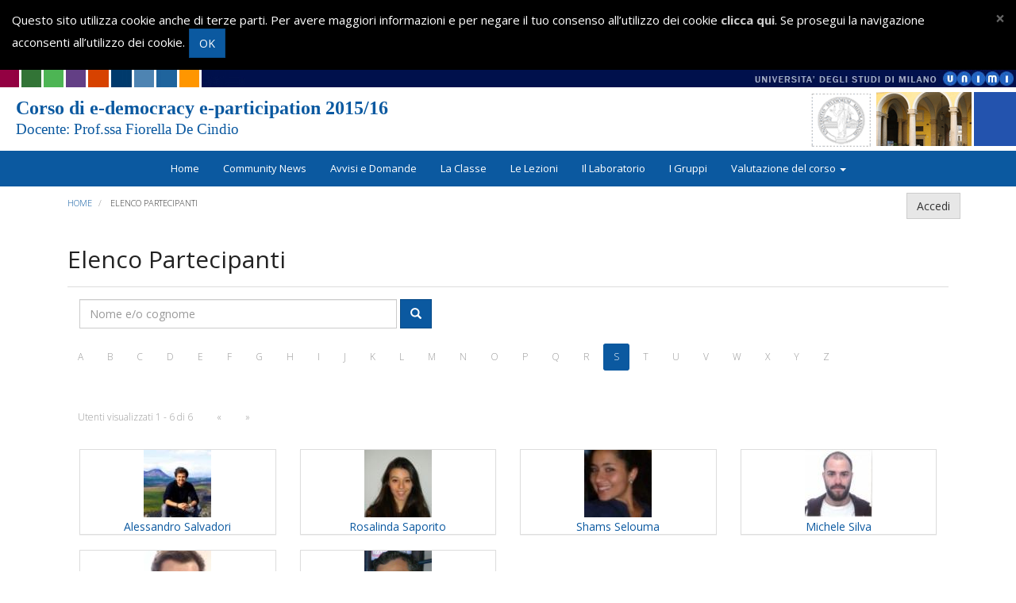

--- FILE ---
content_type: text/html; charset=UTF-8
request_url: http://edemocracy.di.unimi.it/users/listmembers/%5ES/ordering:alphabet
body_size: 5305
content:
<!DOCTYPE html PUBLIC "-//W3C//DTD XHTML 1.0 Strict//EN" "http://www.w3.org/TR/xhtml1/DTD/xhtml1-strict.dtd">
<html xmlns="http://www.w3.org/1999/xhtml" xmlns:fb="http://www.facebook.com/2008/fbml"> 
<head>
<meta http-equiv="Content-Script-Type" content="text/javascript" />
<meta http-equiv="Content-Style-Type" content="text/css" />

<meta http-equiv="Content-Type" content="text/html; charset=UTF-8" />
<title>Elenco Partecipanti | Facoltà di Scienze Politiche - Corso di e-democracy e-participation 2015/16</title>
<meta name="description" content="Facoltà di Scienze Politiche - Corso di e-democracy e-participation 2015/16">

<link rel="stylesheet" type="text/css" href="/css/general.css" />
<script src="/js/jquery-1.11.3.min.js"></script>
	<link rel="stylesheet" type="text/css" href="/css/fontawesome/css/font-awesome.min.css"/>
	<link rel="stylesheet" href="/bootstrap/css/bootstrap.yeti_blue.css"/>
	<script src="/bootstrap/js/bootstrap.min.js"></script>
	<script type="text/javascript" src="/js/validator.js"></script>
	<link rel="stylesheet" type="text/css" href="/css/typeaheadjs.css" />
	<script type="text/javascript" src="/js/typeahead.bundle.js"></script>
	




<script type="text/javascript">
// <![CDATA[

$(document).ready(function() {

    var url_page = document.URL.split("#")[0];

    var AJAX_ERROR="Errore di caricamento dati"; // e.g. unknown error while getting server data

    function formatUserName(userInfo){
        return userInfo['first_name']+' '+userInfo['last_name'];
    }
    $(".ug_typeahead").each(function(){
        var _search_users=$(this).hasClass('users');
	if (_search_users){
		var bh = new Bloodhound({
			queryTokenizer: Bloodhound.tokenizers.whitespace,
			datumTokenizer: function(d) {
    				return Bloodhound.tokenizers.whitespace(d.value);
			},
			remote:{
				url: url_page + "/api/users/get_matching_users/?term=%QUERY",
				filter: function(p){
					var arrayLength = p.length;
					for(i=0;i < arrayLength;i = i + 1){
						
												
						if (typeof p[i].email !== "undefined"){ 
							p[i].value = p[i].first_name + " " + p[i].last_name + " (" + p[i].email +")";
						}else{
							p[i].value = p[i].first_name + " " + p[i].last_name;
						}
						
												
					}
					return p;
				}
			}
		});


	}else{
		var bh = new Bloodhound({
			datumTokenizer: function(d) {
    				return Bloodhound.tokenizers.whitespace(d.value);
			},
			queryTokenizer: Bloodhound.tokenizers.whitespace,
			remote:{
				url: url_page + "/api/users/get_matching_groups/?term=%QUERY",
				filter: function(p){
					var arrayLength = p.length;
					for(i=0;i < arrayLength;i = i + 1){
						p[i].value = p[i].name;
					}
					return p;
				}
			}
		});
	}
	bh.initialize();
	$(this).typeahead({
		hint: true,
		highlight: true,
		minLength: 3
	},
	{
		source: bh.ttAdapter()
	});

});
});
// ]]>
</script>




	

<script type="text/javascript" src="/js/hoverintent.js"></script>


<script type="text/javascript">

function active_hover(){
		$(".username").hoverIntent({
            over: function(e){
               var minLeft, maxWidth = 0,
            list = $(this).find(".title_list");
            general_list=$(".title_list");
            id=list.attr('id');
 	if(list.children().length>0)
	{
	  general_list.hide();
		list.fadeIn(300);



    }
             },
            out:function(e){
            $(this).find(".title_list").fadeOut(300);


              },
           timeout: 1000
        });}

$(document).ready(function(){
	$(".title_list").not(".static_title_list").css({display: "none"});

	active_hover();
});
</script>



	<link rel="stylesheet" type="text/css" href="/css/bootstrap-tagsinput.css" />
	<link rel="stylesheet" type="text/css" href="/custom.css" />
	<link rel="stylesheet" type="text/css" href="/custom/users_listmembers.css" />
	<script type="text/javascript">
	    $(document).ready(function(){
			$(".responsive-area table").addClass("table table-bordered");
			$(".responsive-area table").wrap("<div class='table-responsive'></div>");
	    });
	    </script>

	    <script type='text/javascript'>
	    $(document).ready(function(){
	    function isAndroidBrowser() {
	    var objAgent = navigator.userAgent;
	    var objfullVersion  = ''+parseFloat(navigator.appVersion);

	    if ((objOffsetVersion=objAgent.indexOf('Chrome')) != -1) {
		objfullVersion = objAgent.substring(objOffsetVersion+7, objOffsetVersion+9);
		if (objfullVersion < 19) {
		    return true;
		}
	    }
	    return false;
	
		}
	if (isAndroidBrowser()){
	$('.modal').on('show.bs.modal',function(){
			$(window).scrollTop(0);
		 });
	}
	});
	</script>
	
<link rel="stylesheet" type="text/css" href="/css/bootstrap_multilevel.css" />

<script type="text/javascript" src="/js/cookie_profiling.js"></script>
<script type="text/javascript">
			$(document).ready(function(){
				COOKIE_PROFILING.start(false,false,false);
				$("#alert-cookie-prof").affix({top: $("#alert-cookie-prof").height()});
			});</script>
<script type="text/javascript">

$(document).ready(function(){
	$(document).on('click','.btn-cookie-prof',function(ev){
		$(document).trigger('read-cookie-profiling');
		$(document).trigger('close-read-cookie-profiling');
		ev.preventDefault();
	});
	$(document).on('read-cookie-profiling',function(){
			$.get(base + '/privacy/read_cookie_policy',function (data){
		});
	});
});
 
</script>

<script type="text/javascript">

	$(document).on('close-read-cookie-profiling',function(){
		$('#alert-cookie-prof').alert('close');
	});
</script>

<!-- the following var has to be used in every js file when constructing paths -->
<script type="text/javascript">
    var base = '';
    $(document).ready(function(){
		if($(".text-danger").length > 0){
			$(".text-danger:first").parent().find('input:first').focus();
		}
    });

</script>
<meta name="viewport" content="width=device-width, initial-scale=1">
<style>
footer{
	min-height: 50px;
	border-top: 5px solid transparent;	
}

footer p{
	vertical-align: middle;
}

</style>
</head>
<body>

<div id="alert-cookie-prof" class="alert alert-warning alert-dismissible fade in" role="alert" style="margin-bottom:0px;">
<button class="btn-cookie-prof close" aria-label="Close" data-dismiss="alert" type="button"><span aria-hidden="true">×</span></button>
<p>Questo sito utilizza cookie anche di terze parti. Per avere maggiori informazioni e per negare il tuo consenso all’utilizzo dei cookie <strong><a href="/policies/cookie" style="color:#ccc;">clicca qui</a></strong>. Se prosegui la navigazione acconsenti all’utilizzo dei cookie.<a class="btn btn-primary btn-cookie-prof" href="#" style="margin-left:5px;">OK</a></p> 
</div>
<header class="masthead">
<div id="header">
	<div style="background: #00104c url(/files/images/bgQuadratini.gif) no-repeat scroll left top; text-align:right"><a href="http://www.unimi.it" target="_blank"><img src="/files/images/linkUniversita.jpg" alt="Università degli Studi di Milano" title="Università degli Studi di Milano"></a></div><div style="height:80px;"><div id="logo_unimi" style="float:right;"><img  border="0" src="/files/images/bgInterno.gif" alt="Universit&agrave; degli Studi di Milano"/></div><div style="color: #0b59a0; font-family: Verdana; font-weight: bold; line-height:170%; padding: 15px 0px  0px 20px"><span style="font-size: 18pt;">Corso di e-democracy e-participation 2015/16</span><br/>  <span style="font-size: 14pt; font-weight: normal;">Docente: Prof.ssa Fiorella De Cindio</span></div><div>
</div>
</header>
 <div id="block_render_41">
	

<div id="nav-wrapper325">
<div id="nav-menu325" class="nav-menu" role="navigation">
<div id="container-menu325" class="container-menu navbar navbar-inverse navbar-static">
  <div class="container">
    <!-- Brand and toggle get grouped for better mobile display -->
    <div class="navbar-header">

	      <button type="button" class="navbar-toggle" data-toggle="collapse" data-target="#menu-header">
        <span class="icon-bar"></span>
        <span class="icon-bar"></span>
        <span class="icon-bar"></span>
      </button>
    </div>
<div class="collapse navbar-collapse" id="menu-header">
<ul class="nav navbar-nav navbar-center">
	                                <li >
						<a href="http://edemocracy.di.unimi.it/" >Home</a>
			                                        </li>
                                                                        <li >
						<a href="http://edemocracy.di.unimi.it/infodiscs/index/1" >Community News</a>
			                                        </li>
                                                                        <li >
						<a href="http://edemocracy.di.unimi.it/infodiscs/index/2" >Avvisi e Domande</a>
			                                        </li>
                                                                        <li >
						<a href="http://edemocracy.di.unimi.it/users/listmembers" >La Classe</a>
			                                        </li>
                                                                        <li >
						<a href="http://edemocracy.di.unimi.it/infodiscs/index/3" >Le Lezioni</a>
			                                        </li>
                                                                        <li >
						<a href="http://edemocracy.di.unimi.it/infodiscs/index/4" >Il Laboratorio</a>
			                                        </li>
                                                                        <li >
						<a href="http://edemocracy.di.unimi.it/infodiscs/index/7" >I Gruppi</a>
			                                        </li>
                                                                        <li class="dropdown">
						<a href="#" class="dropdown-toggle" data-toggle="dropdown">Valutazione del corso <span class="caret"></span></a>
			                                                                		                <ul class="dropdown-menu">
                                                <li >
						<a href="http://edemocracy.di.unimi.it/infodiscs/index/8" >Suggerimenti</a>
			                                        </li>
                                                                        <li >
						<a href="http://edemocracy.di.unimi.it/questions/view/1" >Consultazione</a>
			                                        </li>
                                                                        		                </ul>
                </li>
                 
</ul>
</div>
</div>
</div>
</div>
</div>
<script>

$(document).ready(function(){
	$(document).on('read-cookie-profiling',function(){
		$('#nav-menu325').affix({
		      offset: {
			top: $('header').height()
		      }
		});
	});
});
</script>

	</div>

<div id="container-general">
<div id="wrap" class="container" style="overflow-x:hidden;">
<div id="area_top">
	
	 <div id="block_render_47">
		<div class="row" style="margin-top:5px;">
		<div class="col-sm-8 col-xs-6 hidden-xs">	
	        
<ol id="breadcrumb" class="breadcrumb">
										<li><a href="/">Home</a></li>
															<li class="active">
				Elenco Partecipanti
				</li>
						</ol>

		</div>
			<div class="col-sm-4 col-xs-12">
	<div class="pull-right">	
	<ul class="nav nav-pills">
            		                <li>
			<a class="btn btn-default" style="margin-top:3px; padding: 6px 12px;" title="Accedi" href="/users/login">Accedi</a>
		</li>
		                			                            	</ul>
	</div>
	</div>
		</div>

	</div>

		
</div>

	

<div id="content_center" class="container-fluid">
<div class="row">
			<div id="content" class=" col-xs-12" style="padding-bottom:15px;">
			<div id="area_center">
				
			</div>
			<div id="area_content">
				<div class="page-header">
<h1>Elenco Partecipanti</h1>
</div>

<script type="text/javascript">
// <![CDATA[

$(document).ready(function(){
    var search = function(event, datum){
            window.location.href= base + "/users/viewprofile/"+datum.id;
    }
    $("#userSelector").on("typeahead:selected",search );
    $("#userSelector").on("typeahead:autocompleted",search);

    $('.ordering').on('change',function(){
	   window.location.href = '/users/listmembers/' + '/ordering:'+$(this).val();
    });

});

// ]]>
</script>
<style>
.username {
	vertical-align:middle;
}
.twitter-typeahead{
	width:50%;
	min-width:150px;
	max-width: 400px;
} 
</style>

<form action="/users/listmembers" id="usersSearchForm" role="form" data-toggle="validator" method="post" accept-charset="utf-8"><div style="display:none;"><input type="hidden" name="_method" value="POST" /></div>
<div class="container-fluid">
    
<input class="form-control ug_typeahead typeahead users" type="text" name="data[Filter][term]" id="userSelector" placeholder="Nome e/o cognome"/>


<button type="submit" class="btn btn-primary" style="vertical-align:top;"><span class="glyphicon glyphicon-search"></span></button>
</div>
</form>



<div>
<ul class='pagination'>
<li><a href="/users/listmembers/^A/ordering:alphabet" class="text-uppercase">A</a></li>
<li><a href="/users/listmembers/^B/ordering:alphabet" class="text-uppercase">B</a></li>
<li><a href="/users/listmembers/^C/ordering:alphabet" class="text-uppercase">C</a></li>
<li><a href="/users/listmembers/^D/ordering:alphabet" class="text-uppercase">D</a></li>
<li><a href="/users/listmembers/^E/ordering:alphabet" class="text-uppercase">E</a></li>
<li><a href="/users/listmembers/^F/ordering:alphabet" class="text-uppercase">F</a></li>
<li><a href="/users/listmembers/^G/ordering:alphabet" class="text-uppercase">G</a></li>
<li><a href="/users/listmembers/^H/ordering:alphabet" class="text-uppercase">H</a></li>
<li><a href="/users/listmembers/^I/ordering:alphabet" class="text-uppercase">I</a></li>
<li><a href="/users/listmembers/^J/ordering:alphabet" class="text-uppercase">J</a></li>
<li><a href="/users/listmembers/^K/ordering:alphabet" class="text-uppercase">K</a></li>
<li><a href="/users/listmembers/^L/ordering:alphabet" class="text-uppercase">L</a></li>
<li><a href="/users/listmembers/^M/ordering:alphabet" class="text-uppercase">M</a></li>
<li><a href="/users/listmembers/^N/ordering:alphabet" class="text-uppercase">N</a></li>
<li><a href="/users/listmembers/^O/ordering:alphabet" class="text-uppercase">O</a></li>
<li><a href="/users/listmembers/^P/ordering:alphabet" class="text-uppercase">P</a></li>
<li><a href="/users/listmembers/^Q/ordering:alphabet" class="text-uppercase">Q</a></li>
<li><a href="/users/listmembers/^R/ordering:alphabet" class="text-uppercase">R</a></li>
<li class="active"><a href="/users/listmembers/ordering:alphabet" class="text-uppercase">S</a></li>
<li><a href="/users/listmembers/^T/ordering:alphabet" class="text-uppercase">T</a></li>
<li><a href="/users/listmembers/^U/ordering:alphabet" class="text-uppercase">U</a></li>
<li><a href="/users/listmembers/^V/ordering:alphabet" class="text-uppercase">V</a></li>
<li><a href="/users/listmembers/^W/ordering:alphabet" class="text-uppercase">W</a></li>
<li><a href="/users/listmembers/^X/ordering:alphabet" class="text-uppercase">X</a></li>
<li><a href="/users/listmembers/^Y/ordering:alphabet" class="text-uppercase">Y</a></li>
<li><a href="/users/listmembers/^Z/ordering:alphabet" class="text-uppercase">Z</a></li>
</ul>
</div>
<div>
<ul class='pagination'>
	<li class="hidden-xs hidden-sm disabled"><span>Utenti visualizzati 1 - 6 di 6</span></li>
        <li class='disabled'><a href='#'>«</a></li>
        
        <li class='disabled'><a href='#'>»</a></li>
</ul>
<div class="pull-right" style="margin-top:25px;">
<span class="hidden-xs">Ordina per</span>
<select class="ordering form-control" style="display:inline;width:auto;max-width:200px;">
  <option value="register" >Data di registrazione</option>
  <option value="alphabet" selected>Ordine alfabetico</option>
</select>	
</div>
</div>


<div class="container-fluid">
<div class="row">
<div class="col-sm-6 col-md-3">
<div class="panel panel-default pointer" onclick="location.href='/users/viewprofile/83';">
	<div class="text-center" style="min-height:85px;">
          
<div class="username" style="display:inline;">

    
           <a href="http://edemocracy.di.unimi.it/users/viewprofile/83">      <img class="user_avatar" src="http://edemocracy.di.unimi.it/users/getavatar/83/85/85" alt="avatar" title="Alessandro Salvadori" />
      </a>
    

        
    
        <div id="user_titles_83" hidden class="title_list" >
	    



</div>
 	</div>

	</div>
	<div class="text-center">
          
<div class="username" style="display:inline;">

    
        
    
            <a href="http://edemocracy.di.unimi.it/users/viewprofile/83">
        <span class="first_name">Alessandro</span> <span class="last_name">Salvadori</span>

        </a>
        
        <div id="user_titles_83" hidden class="title_list" >
	    



</div>
 	</div>

	</div>	
</div>
</div>
<div class="col-sm-6 col-md-3">
<div class="panel panel-default pointer" onclick="location.href='/users/viewprofile/70';">
	<div class="text-center" style="min-height:85px;">
          
<div class="username" style="display:inline;">

    
           <a href="http://edemocracy.di.unimi.it/users/viewprofile/70">      <img class="user_avatar" src="http://edemocracy.di.unimi.it/users/getavatar/70/85/85" alt="avatar" title="Rosalinda Saporito" />
      </a>
    

        
    
        <div id="user_titles_70" hidden class="title_list" >
	    



</div>
 	</div>

	</div>
	<div class="text-center">
          
<div class="username" style="display:inline;">

    
        
    
            <a href="http://edemocracy.di.unimi.it/users/viewprofile/70">
        <span class="first_name">Rosalinda</span> <span class="last_name">Saporito</span>

        </a>
        
        <div id="user_titles_70" hidden class="title_list" >
	    



</div>
 	</div>

	</div>	
</div>
</div>
<div class="col-sm-6 col-md-3">
<div class="panel panel-default pointer" onclick="location.href='/users/viewprofile/85';">
	<div class="text-center" style="min-height:85px;">
          
<div class="username" style="display:inline;">

    
           <a href="http://edemocracy.di.unimi.it/users/viewprofile/85">      <img class="user_avatar" src="http://edemocracy.di.unimi.it/users/getavatar/85/85/85" alt="avatar" title="Shams Selouma" />
      </a>
    

        
    
        <div id="user_titles_85" hidden class="title_list" >
	    



</div>
 	</div>

	</div>
	<div class="text-center">
          
<div class="username" style="display:inline;">

    
        
    
            <a href="http://edemocracy.di.unimi.it/users/viewprofile/85">
        <span class="first_name">Shams</span> <span class="last_name">Selouma</span>

        </a>
        
        <div id="user_titles_85" hidden class="title_list" >
	    



</div>
 	</div>

	</div>	
</div>
</div>
<div class="col-sm-6 col-md-3">
<div class="panel panel-default pointer" onclick="location.href='/users/viewprofile/84';">
	<div class="text-center" style="min-height:85px;">
          
<div class="username" style="display:inline;">

    
           <a href="http://edemocracy.di.unimi.it/users/viewprofile/84">      <img class="user_avatar" src="http://edemocracy.di.unimi.it/users/getavatar/84/85/85" alt="avatar" title="Michele Silva" />
      </a>
    

        
    
        <div id="user_titles_84" hidden class="title_list" >
	    



</div>
 	</div>

	</div>
	<div class="text-center">
          
<div class="username" style="display:inline;">

    
        
    
            <a href="http://edemocracy.di.unimi.it/users/viewprofile/84">
        <span class="first_name">Michele</span> <span class="last_name">Silva</span>

        </a>
        
        <div id="user_titles_84" hidden class="title_list" >
	    



</div>
 	</div>

	</div>	
</div>
</div>
<div class="col-sm-6 col-md-3">
<div class="panel panel-default pointer" onclick="location.href='/users/viewprofile/51';">
	<div class="text-center" style="min-height:85px;">
          
<div class="username" style="display:inline;">

    
           <a href="http://edemocracy.di.unimi.it/users/viewprofile/51">      <img class="user_avatar" src="http://edemocracy.di.unimi.it/users/getavatar/51/85/85" alt="avatar" title="Leonardo Sonnante" />
      </a>
    

        
    
        <div id="user_titles_51" hidden class="title_list" >
	    



</div>
 	</div>

	</div>
	<div class="text-center">
          
<div class="username" style="display:inline;">

    
        
    
            <a href="http://edemocracy.di.unimi.it/users/viewprofile/51">
        <span class="first_name">Leonardo</span> <span class="last_name">Sonnante</span>

        </a>
        
        <div id="user_titles_51" hidden class="title_list" >
	    



</div>
 	</div>

	</div>	
</div>
</div>
<div class="col-sm-6 col-md-3">
<div class="panel panel-default pointer" onclick="location.href='/users/viewprofile/82';">
	<div class="text-center" style="min-height:85px;">
          
<div class="username" style="display:inline;">

    
           <a href="http://edemocracy.di.unimi.it/users/viewprofile/82">      <img class="user_avatar" src="http://edemocracy.di.unimi.it/users/getavatar/82/85/85" alt="avatar" title="Stefano Stortone" />
      </a>
    

        
    
        <div id="user_titles_82" hidden class="title_list" >
	    



</div>
 	</div>

	</div>
	<div class="text-center">
          
<div class="username" style="display:inline;">

    
        
    
            <a href="http://edemocracy.di.unimi.it/users/viewprofile/82">
        <span class="first_name">Stefano</span> <span class="last_name">Stortone</span>

        </a>
        
        <div id="user_titles_82" hidden class="title_list" >
	    



</div>
 	</div>

	</div>	
</div>
</div>
</div>
</div>

<div>
<ul class='pagination'>
<li><a href="/users/listmembers/^A/ordering:alphabet" class="text-uppercase">A</a></li>
<li><a href="/users/listmembers/^B/ordering:alphabet" class="text-uppercase">B</a></li>
<li><a href="/users/listmembers/^C/ordering:alphabet" class="text-uppercase">C</a></li>
<li><a href="/users/listmembers/^D/ordering:alphabet" class="text-uppercase">D</a></li>
<li><a href="/users/listmembers/^E/ordering:alphabet" class="text-uppercase">E</a></li>
<li><a href="/users/listmembers/^F/ordering:alphabet" class="text-uppercase">F</a></li>
<li><a href="/users/listmembers/^G/ordering:alphabet" class="text-uppercase">G</a></li>
<li><a href="/users/listmembers/^H/ordering:alphabet" class="text-uppercase">H</a></li>
<li><a href="/users/listmembers/^I/ordering:alphabet" class="text-uppercase">I</a></li>
<li><a href="/users/listmembers/^J/ordering:alphabet" class="text-uppercase">J</a></li>
<li><a href="/users/listmembers/^K/ordering:alphabet" class="text-uppercase">K</a></li>
<li><a href="/users/listmembers/^L/ordering:alphabet" class="text-uppercase">L</a></li>
<li><a href="/users/listmembers/^M/ordering:alphabet" class="text-uppercase">M</a></li>
<li><a href="/users/listmembers/^N/ordering:alphabet" class="text-uppercase">N</a></li>
<li><a href="/users/listmembers/^O/ordering:alphabet" class="text-uppercase">O</a></li>
<li><a href="/users/listmembers/^P/ordering:alphabet" class="text-uppercase">P</a></li>
<li><a href="/users/listmembers/^Q/ordering:alphabet" class="text-uppercase">Q</a></li>
<li><a href="/users/listmembers/^R/ordering:alphabet" class="text-uppercase">R</a></li>
<li class="active"><a href="/users/listmembers/ordering:alphabet" class="text-uppercase">S</a></li>
<li><a href="/users/listmembers/^T/ordering:alphabet" class="text-uppercase">T</a></li>
<li><a href="/users/listmembers/^U/ordering:alphabet" class="text-uppercase">U</a></li>
<li><a href="/users/listmembers/^V/ordering:alphabet" class="text-uppercase">V</a></li>
<li><a href="/users/listmembers/^W/ordering:alphabet" class="text-uppercase">W</a></li>
<li><a href="/users/listmembers/^X/ordering:alphabet" class="text-uppercase">X</a></li>
<li><a href="/users/listmembers/^Y/ordering:alphabet" class="text-uppercase">Y</a></li>
<li><a href="/users/listmembers/^Z/ordering:alphabet" class="text-uppercase">Z</a></li>
</ul>
</div>
<div>
<ul class='pagination'>
	<li class="hidden-xs hidden-sm disabled"><span>Utenti visualizzati 1 - 6 di 6</span></li>
        <li class='disabled'><a href='#'>«</a></li>
        
        <li class='disabled'><a href='#'>»</a></li>
</ul>
<div class="pull-right" style="margin-top:25px;">
<span class="hidden-xs">Ordina per</span>
<select class="ordering form-control" style="display:inline;width:auto;max-width:200px;">
  <option value="register" >Data di registrazione</option>
  <option value="alphabet" selected>Ordine alfabetico</option>
</select>	
</div>
</div>


			</div>
			<div id="area_footer">
				
			</div>
		</div>
		</div>

</div>
 
<div id="pre_footer">

</div>
</div>
</div>
			<footer id="footer" style="padding-top: 10px;padding-bottom:10px;">
			<div id="area_footer_black"  class="container">
				
			</div>
								<p class="text-center"> 
								<small><a href="/policies/privacy">Privacy</a></small> <small>-</small> 				<small><a href="/policies/cookie">Cookie</a></small>				 | <small>Powered by  <a href="http://www.opendcn.org">openDCN</a> 2.0.27</small></p>
							</footer>
	</body>
</html>


--- FILE ---
content_type: text/css
request_url: http://edemocracy.di.unimi.it/css/general.css
body_size: 1123
content:
.margin-top{
	margin-top: 20px;
}

.margin-bottom{
	margin-bottom: 20px;
}
.small-margin-left{
	margin-left: 5px;
}
.icon{
	max-width: 32px;
	max-height: 32px;
}

.pointer{
	cursor:pointer;
}

.control-label-inline{
	margin-right: 5px;
}

.checkbox-left{
	width:auto !important;
	margin-left: 0px !important;
}

.checkbox-horizontal{

	padding-top: 0px !important;
	margin-bottom: 5px !important;
}

.small-margin-bottom{
	margin-bottom:3px !important;
}

.rotate180{
	transform:rotate(180deg);
	-ms-transform:rotate(180deg); /* IE 9 */
	-webkit-transform:rotate(180deg); /* Opera, Chrome, and Safari */
}


.rotate90{
  -webkit-transform: rotate(-90deg);
  -moz-transform: rotate(-90deg);
  -ms-transform: rotate(-90deg);
  -o-transform: rotate(-90deg);
  transform: rotate(-90deg);

  /* also accepts left, right, top, bottom coordinates; not required, but a good idea for styling */
  -webkit-transform-origin: 50% 50%;
  -moz-transform-origin: 50% 50%;
  -ms-transform-origin: 50% 50%;
  -o-transform-origin: 50% 50%;
  transform-origin: 50% 50%;

  /* Should be unset in IE9+ I think. */
  filter: progid:DXImageTransform.Microsoft.BasicImage(rotation=3);

}


.rotate45{
	transform:rotate(45deg);
	-ms-transform:rotate(45deg); /* IE 9 */
	-webkit-transform:rotate(45deg); /* Opera, Chrome, and Safari */
}

.thumb-size{
	max-width: 64px;
	max-height: 64px;
}

.thumb-height{
	max-height:64px;
}

.thumb-fixed{
	height:64px;
	width:64px;
	box-sizing: content-box;
}

.link_image:before{
	height:100%;
	vertical-align:middle;
	display:inline-block;
	content:' ';
}

.small-margin-top{
	margin-top: 10px;
}

.searchbox:before{
	height:100%;
	vertical-align:bottom;
	display:inline-block;
	content:' ';
}

.searchbox{
	vertical-align:bottom;
	display:inline-block;
	height:100%;
}

.infodisc-discussion{
	padding: 10px;
}

.responsive-area{
	overflow-x: hidden;
}

.responsive-area *{
	max-width: 100% !important;
}

.responsive-area a{
	word-wrap: break-word;
}
.responsive-area img{
	max-width: 100% !important;
	height: auto !important;
}

.responsive-area iframe{
	max-width: 100% !important;
	max-height: 100% !important;
}
.panel-title{
	overflow-x:hidden;
	overflow-y:hidden;
}

.vertical-text{
     word-wrap: break-word;
    letter-spacing: 20px; /* Set large letter-spacing as precaution */
    width: 25px;
}

.cont-permissions{
	position:relative;
}

@media screen and (max-width: 991px) {
	.permission-columns{
		columns: 2;
		-moz-columns: 2;
		-webkit-columns: 2;
	}
}

	.permission-columns .block-perm{
		    -webkit-column-break-inside: avoid;
		    -moz-column-break-inside: avoid;
		    column-break-inside: avoid;
		    page-break-inside: avoid;
	}

@media screen and (min-width: 992px) {
	.permission-columns{
		columns: 3;
		-moz-columns: 3;
		-webkit-columns: 3;
	}
}

.hide-long-text{
	text-overflow: ellipsis;
	overflow:hidden;
	white-space:nowrap;	
}

.hide-long-text:hover{
	text-overflow: clip;
	overflow:visible;
	white-space: normal;	
}

.perm-label{
	cursor: pointer;
}

.perm-select{
	min-width: 70px;
}
.left-element{
	min-width: 90px;
}

.left-element img{
	max-width: 80px;
/*	max-height: 80px; */
}

.disabled-field{
	max-height: 150px;
	overflow-y: scroll;
}

#alert-cookie-prof.affix{
    position: fixed;
    top: 0;
    width: 100%;
    z-index: 100;
}


--- FILE ---
content_type: text/css
request_url: http://edemocracy.di.unimi.it/custom.css
body_size: 145
content:
@media screen and (max-width: 600px){
	#logo_unimi{
		display: none;
	}
}

#alert-cookie-prof {
        background-color: #000;
	border-width: 0px;
}


--- FILE ---
content_type: text/css
request_url: http://edemocracy.di.unimi.it/custom/users_listmembers.css
body_size: 69
content:
ul.pagination + div.pull-right{
	display:none;
}


--- FILE ---
content_type: text/css
request_url: http://edemocracy.di.unimi.it/css/bootstrap_multilevel.css
body_size: 619
content:
.container-menu{
	margin-bottom: 0px;
}


.nav-menu.affix{
    position: fixed;
    top: 0;
    width: 100%;
    z-index: 100;
}

.container-menu .navbar-brand {
	display: none;

  -webkit-transform-origin: top;
  transform-origin: top;
  -webkit-animation-fill-mode: forwards;  
  animation-fill-mode: forwards; 
  -webkit-transform: scale(1, 0);
  transition: all 0.2s linear;
  -webkit-transition: all 0.2s linear;
}
.nav-menu.affix .container-menu .navbar-brand {
    display: inline-block;

  -webkit-transform: scale(1, 1);
  transform: scale(1, 1);    

}

  
@media (min-width: 768px) {

.dropdown-submenu {
    position: relative;
}

.dropdown-submenu>.dropdown-menu {
    top: 0;
    left: 100%;
    margin-top: -6px;
    margin-left: -1px;
    -webkit-border-radius: 0 6px 6px 6px;
    -moz-border-radius: 0 6px 6px;
    border-radius: 0 6px 6px 6px;
}

.dropdown-submenu:hover>.dropdown-menu {
    display: block;
}

.dropdown-submenu>a:after {
    display: block;
    content: " ";
    float: right;
    width: 0;
    height: 0;
    border-color: transparent;
    border-style: solid;
    border-width: 5px 0 5px 5px;
    border-left-color: #ccc;
    margin-top: 5px;
    margin-right: -10px;
}

.dropdown-submenu:hover>a:after {
    border-left-color: #fff;
}

.dropdown-submenu.pull-left {
    float: none;
}

.dropdown-submenu.pull-left>.dropdown-menu {
    left: -100%;
    margin-left: 10px;
    -webkit-border-radius: 6px 0 6px 6px;
    -moz-border-radius: 6px 0 6px 6px;
    border-radius: 6px 0 6px 6px;
}

.navbar-center{
	float:none;
	margin: 0 auto;
	display:table;
	table-layout:fixed;
}
}

@media (max-width: 767px) {

.dropdown-submenu ul{
	display: block;
}

.dropdown-submenu ul li{
	position: relative;
	margin-left: 20px;
}
}

@media (max-width: 767px) {
	.nav-menu{
		max-height:100%;
		overflow-y:scroll;
	}
}


--- FILE ---
content_type: application/javascript
request_url: http://edemocracy.di.unimi.it/js/validator.js
body_size: 2461
content:
/* ========================================================================
 * Bootstrap (plugin): validator.js v0.3.0
 * ========================================================================
 * The MIT License (MIT)
 *
 * Copyright (c) 2013 Spiceworks, Inc.
 * Made by Cina Saffary (@1000hz) in the style of Bootstrap 3 era @fat
 *
 * Permission is hereby granted, free of charge, to any person obtaining a copy
 * of this software and associated documentation files (the "Software"), to deal
 * in the Software without restriction, including without limitation the rights
 * to use, copy, modify, merge, publish, distribute, sublicense, and/or sell
 * copies of the Software, and to permit persons to whom the Software is
 * furnished to do so, subject to the following conditions:
 *
 * The above copyright notice and this permission notice shall be included in
 * all copies or substantial portions of the Software.
 *
 * THE SOFTWARE IS PROVIDED "AS IS", WITHOUT WARRANTY OF ANY KIND, EXPRESS OR
 * IMPLIED, INCLUDING BUT NOT LIMITED TO THE WARRANTIES OF MERCHANTABILITY,
 * FITNESS FOR A PARTICULAR PURPOSE AND NONINFRINGEMENT. IN NO EVENT SHALL THE
 * AUTHORS OR COPYRIGHT HOLDERS BE LIABLE FOR ANY CLAIM, DAMAGES OR OTHER
 * LIABILITY, WHETHER IN AN ACTION OF CONTRACT, TORT OR OTHERWISE, ARISING FROM,
 * OUT OF OR IN CONNECTION WITH THE SOFTWARE OR THE USE OR OTHER DEALINGS IN
 * THE SOFTWARE.
 * ======================================================================== */


+function ($) {
  'use strict';

  // VALIDATOR CLASS DEFINITION
  // ==========================

  var Validator = function (element, options) {
    this.$element = $(element)
    this.options  = options

    this.toggleSubmit()

    this.$element.on('input.bs.validator change.bs.validator focusout.bs.validator', $.proxy(this.validateInput, this))

    this.$element.find('[data-match]').each(function () {
      var $this  = $(this)
      var target = $this.data('match')

      $(target).on('input.bs.validator', function (e) {
        $this.val() && $this.trigger('input')
      })
    })
  }

  Validator.DEFAULTS = {
    delay: 500,
    errors: {
      match: 'Does not match',
      minlength: 'Not long enough'
    }
  }

  Validator.VALIDATORS = {
    native: function ($el) {
      var el = $el[0]
      return el.checkValidity ? el.checkValidity() : true
    },
    match: function ($el) {
      var target = $el.data('match')
      return !$el.val() || $el.val() === $(target).val()
    },
    minlength: function ($el) {
      var minlength = $el.data('minlength')
      return !$el.val() || $el.val().length >= minlength
    }
  }

  Validator.prototype.validateInput = function (e) {
    var $el        = $(e.target)
    var prevErrors = $el.data('bs.validator.errors')
    var errors

    this.$element.trigger(e = $.Event('validate.bs.validator', {relatedTarget: $el[0]}))

    if (e.isDefaultPrevented()) return

    $el.data('bs.validator.errors', errors = this.runValidators($el))

    errors.length ? this.showErrors($el) : this.clearErrors($el)

    if (!prevErrors || errors.toString() !== prevErrors.toString()) {
      e = errors.length
        ? $.Event('invalid.bs.validator', {relatedTarget: $el[0], detail: errors})
        : $.Event('valid.bs.validator', {relatedTarget: $el[0], detail: prevErrors})

      this.$element.trigger(e)
    }

    this.toggleSubmit()

    this.$element.trigger($.Event('validated.bs.validator', {relatedTarget: $el[0]}))
  }

  Validator.prototype.runValidators = function ($el) {
    var errors     = []
    var validators = [Validator.VALIDATORS.native]

    $.each(Validator.VALIDATORS, $.proxy(function (key, validator) {
      if (($el.data(key) || key == 'native') && !validator.call(this, $el)) {
        var error = $el.data(key + '-error')
          || $el.data('error')
          || key == 'native' && $el[0].validationMessage
          || this.options.errors[key]

        !~errors.indexOf(error) && errors.push(error)
      }
    }, this))

    return errors
  }

  Validator.prototype.validate = function () {
    var delay = this.options.delay

    this.options.delay = 0
    this.$element.find(':input').trigger('input')
    this.options.delay = delay

    return this
  }

  Validator.prototype.showErrors = function ($el) {
    function callback() {
      var $group = $el.closest('.form-group')
      var $block = $group.find('.help-block.with-errors')
      var errors = $el.data('bs.validator.errors')

      if (!errors.length) return

      errors = $('<ul/>')
        .addClass('list-unstyled')
        .append($.map(errors, function (error) { return $('<li/>').text(error) }))

      $block.data('bs.validator.originalContent') === undefined && $block.data('bs.validator.originalContent', $block.html())
      $block.empty().append(errors)

      $group.addClass('has-error')
    }

    if (this.options.delay) {
      window.clearTimeout($el.data('bs.validator.timeout'))
      $el.data('bs.timeout', window.setTimeout(callback, this.options.delay))
    } else callback()
  }

  Validator.prototype.clearErrors = function ($el) {
    var $group = $el.closest('.form-group')
    var $block = $group.find('.help-block.with-errors')

    $block.html($block.data('bs.validator.originalContent'))
    $group.removeClass('has-error')
  }

  Validator.prototype.hasErrors = function () {
    function fieldErrors() {
      return !!($(this).data('bs.validator.errors') || []).length
    }

    return !!this.$element.find(':input:enabled').filter(fieldErrors).length
  }

  Validator.prototype.isIncomplete = function () {
    function fieldIncomplete() {
      return this.type === 'checkbox' ? !this.checked                                   :
             this.type === 'radio'    ? !$('[name="' + this.name + '"]:checked').length :
                                        $.trim(this.value) === ''
    }

    return !!this.$element.find(':input[required]:enabled').filter(fieldIncomplete).length
  }

  Validator.prototype.toggleSubmit = function () {
    var external_submit = this.$element.attr('data-external-submit');
    var $btn = this.$element.find('input[type="submit"], button[type="submit"]');
    if (typeof external_submit !== "undefined"){
	$(external_submit).attr('disabled',this.isIncomplete() || this.hasErrors());
    }
    $btn.attr('disabled', this.isIncomplete() || this.hasErrors());
  }


  // VALIDATOR PLUGIN DEFINITION
  // ===========================

  var old = $.fn.validator

  $.fn.validator = function (option) {
    return this.each(function () {
      var $this   = $(this)
      var options = $.extend({}, Validator.DEFAULTS, $this.data(), typeof option == 'object' && option)
      var data    = $this.data('bs.validator')

      if (!data) $this.data('bs.validator', (data = new Validator(this, options)))
      if (typeof option == 'string') data[option]()
    })
  }

  $.fn.validator.Constructor = Validator;


  // VALIDATOR NO CONFLICT
  // =====================

  $.fn.validator.noConflict = function () {
    $.fn.validator = old
    return this
  }


  // VALIDATOR DATA-API
  // ==================

  $(window).on('load', function () {
    $('form[data-toggle="validator"]').each(function () {
      var $form = $(this)
      $form.validator($form.data())
    })
  })

}(jQuery);
